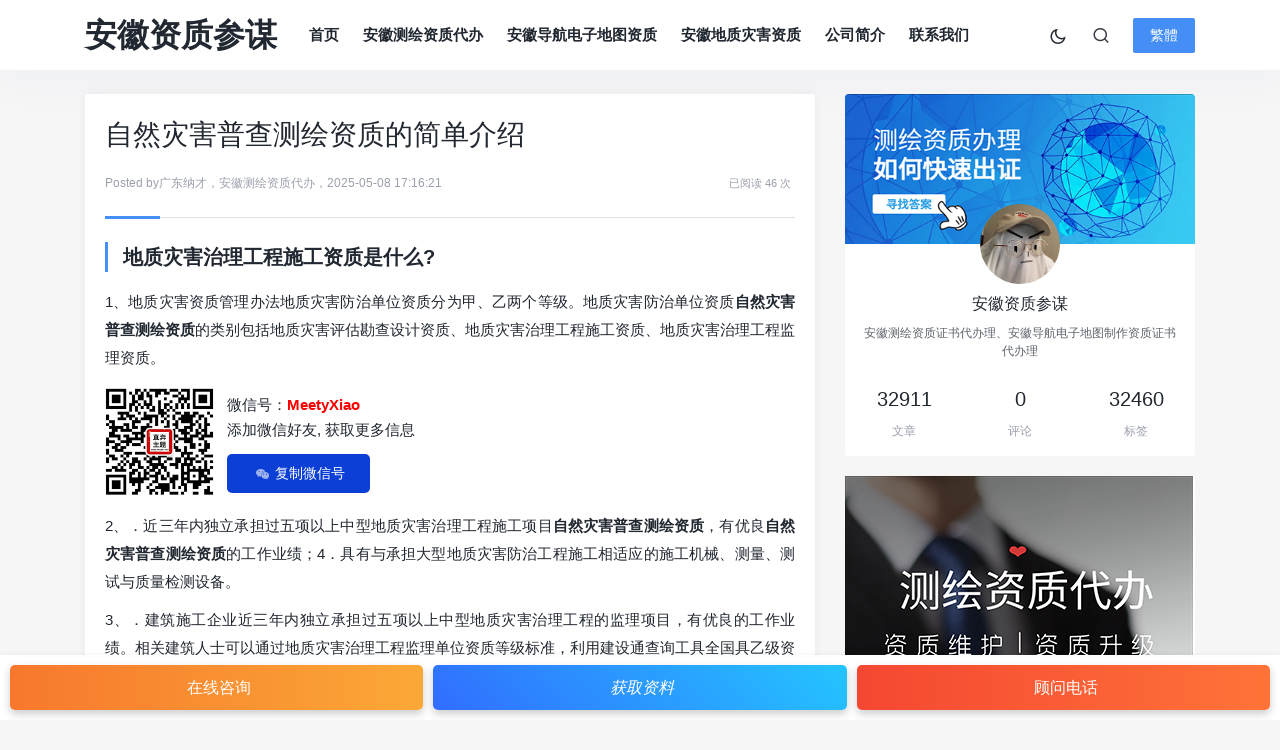

--- FILE ---
content_type: text/html
request_url: https://ah.zizhicanmou.com/ahchzz-32459.html
body_size: 9023
content:
<!DOCTYPE html><html xml:lang="zh-Hans" lang="zh-Hans"><head><meta charset="utf-8"><meta name="applicable-device" content="pc,mobile"><meta name="viewport" content="width=device-width,initial-scale=1.0,user-scalable=no,minimum-scale=1,maximum-scale=1"><link rel="dns-prefetch" href="//q4.qlogo.cn"><link rel="shortcut icon" type="image/x-icon" href="/favicon.ico"/><link rel="apple-touch-icon" sizes="180x180" href="/zb_users/theme/rongkeji/image/jiemianicon.png"/><link rel="apple-touch-icon-precomposed" href="/zb_users/theme/rongkeji/image/jiemianicon.png"/><title>自然灾害普查测绘资质的简单介绍 - 安徽资质参谋</title><meta name="keywords" content="自然灾害普查测绘资质"/><meta name="description" content="地质灾害治理工程施工资质是什么? 1、地质灾害资质管理办法地质灾害防治单位资质分为甲、乙两个等级。地质灾害防治单位资质自然灾害普查测绘资质的类别包括地质灾害评估勘查设计资质、地质灾害治理工程施工资质、..."/><meta property="bytedance:published_time" content="2025-05-08T17:16:21+08:00" /><meta property="bytedance:updated_time" content="2023-09-13T07:52:17+08:00" /><meta property="og:type" content="article" /><meta property="og:title" content="自然灾害普查测绘资质的简单介绍"><meta property="og:description" content="地质灾害治理工程施工资质是什么? 1、地质灾害资质管理办法地质灾害防治单位资质分为甲、乙两个等级。地质灾害防治单位资质自然灾害普查测绘资质的类别包括地质灾害评估勘查设计资质、地质灾害治理工程施工资质、..." /><meta property="og:url" content="https://ah.zizhicanmou.com/ahchzz-32459.html"><meta property="og:updated_time" content="2023-09-13T07:52:17+08:00" /><meta property="og:site_name" content="安徽资质参谋" /><meta property="og:image" content="https://ah.zizhicanmou.com/zb_users/plugin/erx_Weixin/img/zzcm1.jpg"/><meta name="mobile-agent" content="format=html5;url=https://ah.zizhicanmou.com/ahchzz-32459.html"><script type="application/ld+json">{"@context": "https://schema.org","@type": "BreadcrumbList","itemListElement": [{"@type": "ListItem","position": 1,"name": "安徽资质参谋","item": "https://ah.zizhicanmou.com/"},{"@type": "ListItem","position": 2,"name": "安徽测绘资质代办","item": "https://ah.zizhicanmou.com/ahchzz.html"},{"@type": "ListItem","position": 3,"name": "自然灾害普查测绘资质的简单介绍"}]}</script><script type="application/ld+json">{"@context": "https://ziyuan.baidu.com/contexts/cambrian.jsonld","@id": "https://ah.zizhicanmou.com/ahchzz-32459.html","title": "自然灾害普查测绘资质的简单介绍","images": ["https://ah.zizhicanmou.com/zb_users/plugin/erx_Weixin/img/zzcm1.jpg"],"description": "地质灾害治理工程施工资质是什么? 1、地质灾害资质管理办法地质灾害防治单位资质分为甲、乙两个等级。地质灾害防治单位资质自然灾害普查测绘资质的类别包括地质灾害评估勘查设计资质、地质灾害治理工程施工资质、...","pubDate": "2025-05-08T17:16:21","upDate": "2023-09-13T07:52:17"}</script><meta name="location" content="province=安徽;city=合肥;coord=117.199521,31.816269" /><link rel="alternate" type="application/rss+xml" href="/feed.php" title="安徽资质参谋"><script type='text/javascript' src="/zb_system/script/jquery-2.2.4.min.js"></script><script type='text/javascript' src="/zb_system/script/zblogphp.js"></script><script type='text/javascript' src="/zb_system/script/c_html_js_add.php"></script><link rel="stylesheet" href="/zb_users/theme/rongkeji/style/style.css" type="text/css" charset="utf-8"/><link rel="stylesheet" href="/zb_users/plugin/tx_form/style/css/txcstx.min.css?t=20231117"><style>:root {--tx-form-bg: #f7fafd;--tx-form-color: #ffb223;--tx-form-border: #;--tx-form-radius: 3px;}</style><link rel="stylesheet" href="/zb_users/plugin/erx_Weixin/css/style.css?v=1.9.3"><script src="/zb_users/plugin/erx_Weixin/script.php"></script><script type="text/javascript" src="/zb_users/plugin/kzwl_img/spotlight.bundle.js"></script></head><body class=""><header class="header"><nav class="navbar navbar-expand-lg shadow"><div class="container"><a href="/" class="order-2" aria-label="安徽资质参谋"> 安徽资质参谋 </a><button class="navbar-toggler order-1" type="button" id="sidebarCollapse"><i class="text-xl iconfont icon-menu-line"></i></button><button class="navbar-toggler nav-search order-3 collapsed" data-target="#navbar-search" data-toggle="collapse" aria-expanded="false" aria-controls="navbar-search"><i class="text-xl iconfont icon-search-line"></i><i class="text-xl iconfont icon-close-fill"></i></button><div class="collapse navbar-collapse order-md-2" id="monavber" data-type="article" data-infoid="2"><ul class="navbar navbar-nav main-menu ml-4 mr-auto"><li class="navbar-item"><a href="/" target="_blank" title="安徽资质参谋官网">首页</a></li><li class="navbar-item"><a href="/ahchzz.html" target="_blank" title="安徽测绘资质代办">安徽测绘资质代办</a></li><li class="navbar-item"><a href="/ahdhdzdt.html" target="_blank" title="安徽导航电子地图资质">安徽导航电子地图资质</a></li><li class="navbar-item"><a href="/ahdzzhzz.html" target="_blank" title="安徽地质灾害资质">安徽地质灾害资质</a></li><li class="navbar-item"><a href="/3.html" target="_blank" title="公司简介">公司简介</a></li><li class="navbar-item"><a href="/4.html" target="_blank" title="联系我们">联系我们</a></li></ul><ul class="navbar-nav"><li class="nav-item"><a class="btn btn-link nav-switch-dark-mode" onclick="switchNightMode()"><span class=" icon-light-mode" data-toggle="tooltip" data-placement="bottom"><i class="text-lg iconfont icon-moon-line"></i></span><span class="icon-dark-mode" data-toggle="tooltip" data-placement="bottom"><i class="text-lg text-warning iconfont icon-moon-fill"></i></span></a></li><li class="nav-item"><a class="btn btn-link btn-icon nav-search collapsed" href="#navbar-search" data-toggle="collapse" title="站内搜索" aria-expanded="false" aria-controls="navbar-search"><span data-toggle="tooltip" data-placement="bottom"><i class="text-lg iconfont icon-search-line"></i><i class="text-lg iconfont icon-close-fill"></i></span></a></li><li class="nav-item" style="margin-left: 15px;"><a class="btn btn-primary btn-xs" href="javascript:translatePage();" id="zh_language"> 繁體 </a></li></ul></div></div></nav><div class="mobile-sidebar"><div class="mobile-sidebar-header"><div class="mobile-sidebar-author-cover"><div class="media media-2x1"><div class="media-content" style="background-image:url('https://ah.zizhicanmou.com/zb_users/theme/rongkeji/image/txbeijing.jpg')"></div><div class="media-overlay overlay-top align-items-center p-3"><div class="flex-fill"></div><div class="btn-group btn-group-sm btn-group-rounded"><button type="button" class="btn btn-link nav-switch-dark-mode" onclick="switchNightMode()"><span class="icon-light-mode"><i class="d-block text-xl iconfont icon-moon-fill "></i></span><span class="icon-dark-mode"><i class="d-block text-xl text-warning iconfont icon-moon-fill "></i></span></button><button type="button" class="btn btn-link sidebar-close"><i class="d-block text-xl iconfont icon-close-circle-fill"></i></button></div></div></div></div><div class="mobile-sidebar-author-body"><div class="mobile-sidebar-author-avatar"><a class="flex-avatar mx-2 w-64 bg-light border border-2 border-white"><img src="/zb_users/theme/rongkeji/image/zavatar.png" width="60" height="60" alt="安徽资质参谋"/> </a></div><div class="mobile-sidebar-author-meta"><div class="h6 mt-2 mb-3">安徽资质参谋</div><div class="row no-gutters text-center"></div></div></div></div><ul class="mobile-sidebar-menu nav flex-column"><li class="navbar-item"><a href="/" target="_blank" title="安徽资质参谋官网">首页</a></li><li class="navbar-item"><a href="/ahchzz.html" target="_blank" title="安徽测绘资质代办">安徽测绘资质代办</a></li><li class="navbar-item"><a href="/ahdhdzdt.html" target="_blank" title="安徽导航电子地图资质">安徽导航电子地图资质</a></li><li class="navbar-item"><a href="/ahdzzhzz.html" target="_blank" title="安徽地质灾害资质">安徽地质灾害资质</a></li><li class="navbar-item"><a href="/3.html" target="_blank" title="公司简介">公司简介</a></li><li class="navbar-item"><a href="/4.html" target="_blank" title="联系我们">联系我们</a></li></ul></div><div class="navbar-search collapse" id="navbar-search"><div class="container"><form action="/zb_system/cmd.php?act=search" method="post" class="searchform shadow" role="search"><label class="input-group"><input class="form-control" type="text" placeholder="填写相关内容关键词" value="" aria-label="Search" required="required" name="q" ><div class="input-group-append"><button class="btn btn-nostyle" type="submit"><i class="text-lg iconfont icon-search-line"></i></button></div></label></form></div></div></header><div class="list-banner pt-md-3 "><div class="container"><div class="list-item card-plain"> </div></div></div><main class="py-2 py-md-2 pb-3" style="transform: none"><div class="container" style="transform: none"><div class="row" style="transform: none"><div class="col-lg-8"><div class="post card" itemscope itemType="http://schema.org/BlogPosting"><section class="card-body"><div class="post-header border-bottom mb-4 pb-4"><h1 class="h3 mb-3" itemprop="headline">自然灾害普查测绘资质的简单介绍</h1><div class="meta d-flex align-items-center text-xs text-muted"><div><div class="d-inline-block" itemprop="author" itemscope="" itemtype="https://schema.org/Person"> Posted by<a href="/" target="_blank" class="text-muted" itemprop="url"><span itemprop="name">广东纳才</span></a>，<a href="/ahchzz.html" target="_blank" class="text-muted" rel="category">安徽测绘资质代办</a>，<time class="d-inline-block" datetime="2025-05-08 17:16:21" itemprop="datePublished">2025-05-08 17:16:21</time></div></div><div class="ml-auto text-sm yincang"><span class="mx-1"><small>已阅读 46 次</small></span></div></div><div class="border-theme bg-primary"></div></div><article class="post-content"><h2 id="地质灾害治理工程施工资质是什么?">地质灾害治理工程施工资质是什么?</h2><p>1、地质灾害资质管理办法地质灾害防治单位资质分为甲、乙两个等级。地质灾害防治单位资质<strong>自然灾害普查测绘资质</strong>的类别包括地质灾害评估勘查设计资质、地质灾害治理工程施工资质、地质灾害治理工程监理资质。</p><div class="erx-weixin-insert"><img src="/zb_users/plugin/erx_Weixin/img/zzcm1.jpg" class="erxshow qrcode-ez"><div class="erx-insert-wrap"><span class="erx-wx-user">微信号：<em>MeetyXiao</em></span><br><span class="erx-wx-tip">添加微信好友, 获取更多信息</span><br><span class="erx-wx-btn erx-wx-show" data-clipboard-text="MeetyXiao"><i class="erxwxiconfont erx-wx-icon-weixin"></i>复制微信号</span></div></div><p>2、．近三年内独立承担过五项以上中型地质灾害治理工程施工项目<strong>自然灾害普查测绘资质</strong>，有优良<strong>自然灾害普查测绘资质</strong>的工作业绩；4．具有与承担大型地质灾害防治工程施工相适应的施工机械、测量、测试与质量检测设备。</p><p>3、．建筑施工企业近三年内独立承担过五项以上中型地质灾害治理工程的监理项目，有优良的工作业绩。相关建筑人士可以通过地质灾害治理工程监理单位资质等级标准，利用建设通查询工具全国具乙级资质的企业的人数。</p><p>4、首次申请从丙级开始申请，乙级跟甲级资质需满足一定的业绩要求才能申请。</p><p style="text-align: center"><img src="/zb_users/upload/editor/water/2023-09-12/650075fe666bd.jpeg"></p><p></p><h2 id="地名普查外业是否需要工程测量资质量">地名普查外业是否需要工程测量资质量</h2><p>国家测绘地理信息局是甲级测绘资质审批机关，负责审查甲级测绘资质申请并作出行政许可决定。</p><p>工程测量资质有两种，一种是工程勘察的测量专业，一种测绘资质的工程测量资质。</p><p>用于申请甲、乙级测绘资质的专业技术人员中，退休的专业技术人员分别不得超过2人、1人。</p><p>必须具备房产测量丁级或丁级以上资质。由专业测绘公司出具面积测绘报告对政府、被拆迁户、开发企业来说具有公正、公开、可操作性。</p><h2 id="全国自然灾害综合风险普查工作情况">全国自然灾害综合风险普查工作情况</h2><p>1、全国自然灾害综合风险普查是一项重大的国情国力调查是提升自然灾害防治能力的基础性工作。</p><p>2、内业核查方面。全国风险普查工作中发现县普查办工作通报及简报上传次数较少，仅上传3次，内业核查方面力量薄弱。全国风险普查是指全国自然灾害综合风险普查，是一项重大的国情国力调查，是提升自然灾害防治能力的基础性工作。</p><p>3、国家减灾委员会秘书长、国务院第一次全国自然灾害综合风险普查领导小组办公室主任郑国光介绍，普查的主要目标包括：一要摸清自然灾害风险底数。</p><p>4、根据查询河南省人民政府官网得知，第一次全国自然灾害综合风险普查试点是为顺利推进自然灾害综合风险普查工作，河南省共有1个试点，分别是邓州市。所以第1次，全国自然灾害综合风险普查试点县在河南省有1个。</p><p>5、它的领导小组成员单位有16个。根据安阳市应急管理局信息可知：2020年10月27日，安阳市召开全市防灾减灾救灾考核暨全国自然灾害综合风险普查工作会议，进一步强化防灾减灾救灾工作，推动落实第一次全国自然灾害综合风险普查任务。</p><h2 id="地理国情普查属于什么测绘资质分级标准">地理国情普查属于什么测绘资质分级标准</h2><p>测绘专业技术人员，是指测绘工程、地理信息、地图制图、摄影测量、遥感、大地测量、工程测量、地籍测绘、土地管理、矿山测量、导航工程、地理国情监测等专业的技术人员。</p><p>测绘专业技术人员，是指测绘工程、地理信息、地图制图、地球信息、摄影测量、遥感、大地测量、工程测量、地籍测绘、土地管理、矿山测量、导航工程、地理国情监测等专业的技术人员。</p><p>测绘资质分级标准是：申请甲级：近3年内承揽的测绘服务总值不少于1200万元，且有3个以上测绘工程项目通过省级以上测绘行政主管部门组织的质量认可。</p><p>测绘资质分级标准划分为通用标准、专业标准两部分。通用标准是指对各专业范围统一适用的标准。</p><p>工程测量专业资质等级 测绘资质分为 甲、乙 两个等级。首次申报的时候，只能先从乙级开始申报，不能直接申报甲级，只能通过升级获得。</p><h2 id="重庆市测绘管理条例(2005修订)">重庆市测绘管理条例(2005修订)</h2><p>1、第一章　总则第一条　为加强测绘管理<strong>自然灾害普查测绘资质</strong>，规范测绘活动<strong>自然灾害普查测绘资质</strong>，建立统一<strong>自然灾害普查测绘资质</strong>的测绘市场<strong>自然灾害普查测绘资质</strong>，促进测绘事业为经济建设和社会发展服务<strong>自然灾害普查测绘资质</strong>，根据《中华人民共和国测绘法》等法律法规，结合本市实际，制定本条例。</p><p>2、第一章　总则第一条　为规范测绘行为，加强测绘管理，保障测绘事业健康发展，为经济建设和社会发展服务，根据《中华人民共和国测绘法》等法律、行政法规，结合本市实际，制定本条例。</p><p>3、国家市场监督管理总局登录国家市场监督管理总局官网，通过服务入口可以进入国家标准全文公开系统。</p><h2 id="甘肃省基础测绘管理办法(2012)">甘肃省基础测绘管理办法(2012)</h2><p>1、第十二条　县级以上测绘行政主管部门应当加强对基础测绘成果质量的监督管理，依照有关规定委托测绘产品检验机构对基础测绘成果进行验收，合格后方可提供使用。</p><p>2、第一条 为了加强基础测绘工作的管理，满足国民经济和社会发展的需求，根据《中华人民共和国测绘法》和有关法律法规，制定本办法。</p><p>3、测绘成果属于基础测绘成果的，应当汇交副本；属于非基础测绘成果的，应当汇交目录。副本和目录应当在测绘项目验收之日起三个月内汇交。副本和目录实行无偿汇交制度。</p><p>4、第一章　总则第一条　为加强对测绘成果的管理，保证测绘成果的合理使用，提高测绘工作的经济效益和社会效益，根据《中华人民共和国测绘成果管理规定》，结合我省实际，制定本办法。</p></article><div class="tag-wrap"><a href="/tags-31998.html" title="自然灾害普查测绘资质" target="_blank" rel="tag">自然灾害普查测绘资质</a></div></section><div class="card-footer text-center"> </div></div><div class="post card block d-flex p-4"><span class="d-inline-block text-muted mr-2 fanpian pb-2 mb-2"> # 上一篇：<a href="/ahchzz-9333.html" rel="prev">[安徽省]测绘资质乙级晋升甲级，测绘甲级资质和乙级资质的区别</a></span><span class="d-inline-block text-muted mr-2 fanpian"> # 下一篇：<a href="/ahchzz-32480.html" rel="next">[安徽省]芜湖市测绘资质附件无法上传，测绘资质网上备案</a></span></div><section class="comments" id="comment"><div class="card"><div class="card-body pt-4"><div class="mb-3 dt"> 文章评论<small class="font-theme text-muted">(0)</small></div><div id="commentszbpmy" style="text-align: center;"><h5>评论已关闭！</h5></div></div></div></section></div><div class="sidebar col-lg-4 d-none d-lg-block"><div class="theiaStickySidebar"><dl class="function" id="rongkeji_User"><dt style="display:none;"></dt><dd class="function_c"><div><div class="widget-author-cover"><div class="media media-21x9"><div class="media-content" style="background-image:url(https://ah.zizhicanmou.com/zb_users/theme/rongkeji/image/txbeijing.jpg)"></div></div><div class="widget-author-avatar"><div class="flex-avatar w-80"><img alt="安徽资质参谋" src="/zb_users/theme/rongkeji/image/zavatar.png" class="avatar" height="80" width="80"></div></div></div><div class="widget-author-meta text-center"><div class="p-3"><div class="h6 mb-2">安徽资质参谋</div><div class="text-xs text-secondary mb-4">安徽测绘资质证书代办理、安徽导航电子地图制作资质证书代办理</div><div class="row g-0 text-center"><div class="col"><div class="font-theme h5">32911</div><div class="text-xs text-muted">文章</div></div><div class="col"><div class="font-theme h5">0</div><div class="text-xs text-muted">评论</div></div><div class="col"><div class="font-theme h5">32460</div><div class="text-xs text-muted">标签</div></div></div></div></div></div></dd></dl><dl class="function" id="rongkeji_tuwenad"><dt style="display:none;"></dt><dd class="function_c"><div><a href="https://www.zizhicanmou.com/" target="_blank" rel="nofollow"><img src="/zb_users/theme/rongkeji/image/350.jpg" width="350" height="350" alt="图文广告"></a></div></dd></dl></div></div></div></div></main><footer class="footer bg-dark py-3 py-lg-4"><div class="container"><div class="d-md-flex flex-md-fill align-items-md-center"><div class="d-md-flex flex-md-column"><ul class="footer-menu"><li><a href="/" target="_blank">安徽测绘资质代办</a></li><li><a href="https://bj.zizhicanmou.com/" target="_blank">北京测绘资质代办</a></li><li><a href="https://fj.zizhicanmou.com/" target="_blank">福建测绘资质代办</a></li><li><a href="https://gs.zizhicanmou.com/" target="_blank">甘肃测绘资质代办</a></li><li><a href="https://gd.zizhicanmou.com/" target="_blank">广东测绘资质代办</a></li><li><a href="https://gx.zizhicanmou.com/" target="_blank">广西测绘资质代办</a></li><li><a href="https://gz.zizhicanmou.com/" target="_blank">贵州测绘资质代办</a></li><li><a href="https://hi.zizhicanmou.com/" target="_blank">海南测绘资质代办</a></li><li><a href="https://he.zizhicanmou.com/" target="_blank">河北测绘资质代办</a></li><li><a href="https://ha.zizhicanmou.com/" target="_blank">河南测绘资质代办</a></li><li><a href="https://hb.zizhicanmou.com/" target="_blank">湖北测绘资质代办</a></li><li><a href="https://hn.zizhicanmou.com/" target="_blank">湖南测绘资质代办</a></li><li><a href="https://jl.zizhicanmou.com/" target="_blank">吉林测绘资质代办</a></li><li><a href="https://js.zizhicanmou.com/" target="_blank">江苏测绘资质代办</a></li><li><a href="https://jx.zizhicanmou.com/" target="_blank">江西测绘资质代办</a></li><li><a href="https://ln.zizhicanmou.com/" target="_blank">辽宁测绘资质代办</a></li><li><a href="https://nx.zizhicanmou.com/" target="_blank">宁夏测绘资质代办</a></li><li><a href="https://qh.zizhicanmou.com/" target="_blank">青海测绘资质代办</a></li><li><a href="https://sd.zizhicanmou.com/" target="_blank">山东测绘资质代办</a></li><li><a href="https://sx.zizhicanmou.com/" target="_blank">山西测绘资质代办</a></li><li><a href="https://sn.zizhicanmou.com/" target="_blank">陕西测绘资质代办</a></li><li><a href="https://sh.zizhicanmou.com/" target="_blank">上海测绘资质代办</a></li><li><a href="https://sc.zizhicanmou.com/" target="_blank">四川测绘资质代办</a></li><li><a href="https://yn.zizhicanmou.com/" target="_blank">云南测绘资质代办</a></li><li><a href="https://zj.zizhicanmou.com/" target="_blank">浙江测绘资质代办</a></li><li><a href="https://cq.zizhicanmou.com/" target="_blank">重庆测绘资质代办</a></li><li><a href="https://tj.zizhicanmou.com/" target="_blank">天津测绘资质代办</a></li><li><a href="https://hl.zizhicanmou.com/" target="_blank">黑龙江测绘资质代办</a></li><li><a href="https://nm.zizhicanmou.com/" target="_blank">内蒙古测绘资质代办</a></li></ul><div class="footer-copyright text-xs"><a href="https://beian.miit.gov.cn/" target="_blank" rel="nofollow">粤ICP备11096293号-7</a><div class="d-inline-block mx-1 mx-md-2"><i class="text-primary">·</i></div><img src="beianico.png"><a target="_blank" rel="nofollow" href="http://www.beian.gov.cn/portal/registerSystemInfo?recordcode=44030402005720" >粤公网安备44030402005720号</a></div><div class="footer-copyright text-xs foottop"> 深圳市行域信息技术有限公司版权所有<div class="d-inline-block mx-1 mx-md-2"><i class="text-primary">·</i></div>程序由<a href="https://www.zblogcn.com/" title="Z-BlogPHP 1.7.4 Build 173430" target="_blank" rel="noopener noreferrer">Z-BlogPHP</a>驱动 </div></div><div class="flex-md-fill"></div><div class="mt-3 mt-md-0"> </div></div><div class="footer-links border-top border-secondary pt-3 mt-3 text-xs"><span>声明：本站所有内容均来自网络，若无意侵犯到您的权利，请联系我们及时删除！</span></div></div></footer><a href="javascript:void(0)" id="scroll_to_top" class="btn btn-primary btn-icon scroll-to-top"><span><i class="text-lg iconfont icon-arrow-up-fill"></i></span></a><div class="mobile-overlay"></div><script>var cookieDomain="https://ah.zizhicanmou.com/";</script><script type='text/javascript' src="/zb_users/theme/rongkeji/script/tw_cn.js"></script><script type='text/javascript' src="/zb_users/theme/rongkeji/script/theme.js"></script><div class="new_footer"><a href="https://tb.53kf.com/code/client/22634fdf91683b75185e18e5127fef742/1" class="zixun_btn openZoosUrl" rel="nofollow"><img src="https://ah.nacaiwang.com/zb_users/theme/shubiao/img/m_footer2.png" alt=""><span>在线咨询</span></a><a href="javascript:;" class="txformejectobj" style="background: linear-gradient(227deg, #24c5ff, #316dff)" data-name="" data-id="获取资料"><img src="https://ah.nacaiwang.com/zb_users/theme/shubiao/img/m_footer6.png" alt=""><em>获取资料</em></a><a href="tel:13823579804" data-house="" data-type="网站底部点击电话" data-page="网站底部" data-tel="13823579804" class="click_tel btn_orange"><img src="https://ah.nacaiwang.com/zb_users/theme/shubiao/img/m_footer4-1.gif" alt="">顾问电话</a></div><style>.new_footer { display: flex; flex-direction: row; justify-content: space-around; padding: 10px; text-align: center; box-shadow: 0 4px 8px 0 rgba(0,0,0,0.2); position: fixed;; bottom: 0; background-color: #fff; width: 100%; } .new_footer a { flex: 1; height: 45px; line-height: 45px; margin-right: 10px; font-size: 16px; border-radius: 5px; color: #fff; box-shadow: 0 4px 8px 0 rgba(0,0,0,0.2); } .new_footer a.btn_orange { background: linear-gradient(90deg, #f54732, #ff7338); margin-right: 0; } .new_footer a.btn_blue { background: linear-gradient(227deg, #24c5ff, #316dff); } .new_footer a.zixun_btn { background: linear-gradient(90deg, #F7782D, #FBA837); } .new_footer a img { width: 22px; margin-right: 5px; } </style><script>var tx_form_tips_obj={qtx:"请填写",email_tips:"邮箱格式不正确！请重新填写",phone_tips:"手机号码格式不正确！请重新填写",verification_tips:"验证未通过",submitting:"提交中",submit:"立即获取",error_tips:"参数错误，请联系管理员！",success_up:"上传成功",error_up:"上传失败",error_limt:"您的操作太频繁了，请稍后尝试"};</script><script src="/zb_users/plugin/tx_form/style/js/txcstx.min.js?t=20241125"></script><div class="tx-form-box tx-form-pop-box " data-type="1"><div><section class="tx-form-pop-box-title"><h2>获取条件/费用/流程等资料</h2><p>系统默认1分钟内发送相关资料（请查收短信）</p></section><ul><form class="tx-form-main" onsubmit="return false" action="#" method="post"><input type="reset" style="display:none;"><li><label class="tx-label ">您的称呼</label><input type="text" name="d1" class="tx-input txform-d1" value="" placeholder="请填写您的称呼" data-choice="optional"></li><li><label class="tx-label tx-label-necessary">您的电话</label><input type="text" name="d2" maxlength="11" class="tx-input txform-d2" value="" placeholder="请填写您的电话" data-choice="phone"></li><li><label class="tx-label ">办理专业</label><input type="text" name="d3" class="tx-input txform-d3" value="" placeholder="请填写办理专业" data-choice="optional"></li><li><button type="submit" class="tx-btn" onclick="return txformsubmit(this);">立即获取</button></li></form></ul><a href="javascript:;" class="tx-form-pop-off">×</a></div><span class="tx-form-pop-off1 "></span></div><script>var _hmt=_hmt || []; (function() { var hm=document.createElement("script"); hm.src="https://hm.baidu.com/hm.js?48b4b6585078b7076a2c5495669b6154"; var s=document.getElementsByTagName("script")[0]; s.parentNode.insertBefore(hm, s); })(); </script><script>(function() {var _53code=document.createElement("script");_53code.src="https://tb.53kf.com/code/code/22634fdf91683b75185e18e5127fef742/1";var s=document.getElementsByTagName("script")[0]; s.parentNode.insertBefore(_53code, s);})();</script><div id="ly_cache" data-id="32459" data-end="1771569448"></div></body></html><!--ly_cache 2026-01-21 14:37:28-->

--- FILE ---
content_type: text/css
request_url: https://ah.zizhicanmou.com/zb_users/plugin/tx_form/style/css/txcstx.min.css?t=20231117
body_size: 2868
content:
:root{--tx-form-bg:#ffffff;--tx-form-color:#ff6f3d;--tx-form-border:#eee;--tx-form-radius:3px}@keyframes tx_animation_size{0%{transform:scale(0)}100%{transform:scale(1)}}.tx-tips{position:fixed;top:0;left:0;width:100%;height:100%;z-index:999;display:-webkit-box;display:-webkit-flex;display:-ms-flexbox;display:flex;-webkit-box-pack:center;-webkit-justify-content:center;-ms-flex-pack:center;justify-content:center;-webkit-box-align:center;-webkit-align-items:center;-ms-flex-align:center;align-items:center;opacity:0;visibility:hidden;transition:all .5s ease 0s}.tx-tips-on{opacity:1;visibility:visible}.tx-tips>span{display:-webkit-inline-box;display:-webkit-inline-flex;display:-ms-inline-flexbox;display:inline-flex;padding:.8em 2em;background-color:var(--tx-form-bg);color:var(--tx-form-color);border-radius:var(--tx-form-radius);z-index:2;border:2px solid var(--tx-form-color);position:relative;transform:scale(0);transition:all .35s ease 0s}.tx-tips-on>span{animation:tx_animation_size .3s ease 1;transform:scale(1)}.tx-tips>span del{display:inline-flex;align-items:center;justify-content:center;font-size:.9em;position:absolute;top:-1.6em;right:-.2em;width:1.2em;height:1.2em;line-height:1;border:1px solid #fff;color:#fff;border-radius:50px;text-decoration:none;cursor:pointer}.tx-tips::after{position:absolute;top:0;left:0;width:100%;height:100%;z-index:1;background-color:rgba(0,0,0,.5);content:""}.tx-form-box,.tx-form-box *{-webkit-box-sizing:border-box;box-sizing:border-box;font-size:1em!important;padding:0!important;margin:0!important}.tx-form-box .tx-label{flex:none;margin:0 1em 0 0!important;padding:0!important;display:inline-flex!important;align-items:center!important;opacity:.8!important}.tx-form-box .tx-label-necessary::after{content:"*";color:red!important;margin:0 0 0 3px!important}.tx-form-box.tx-form-box-label-top li{flex-wrap:wrap!important;margin:0 0 1.4em 0!important}.tx-form-box-label-top .tx-label{width:100%;margin:0 0 5px 0!important;font-size:.9em!important}.tx-form-box li{display:flex;align-items:center;width:100%;min-height:2.8em;border:0!important;padding:0!important;margin:0 0 1em 0!important;list-style:none!important}.tx-form-box li>:nth-child(2){flex:auto}.tx-form-box li input[type=text],.tx-form-box li select{border:1px solid var(--tx-form-border)!important;background-color:var(--tx-form-bg)!important;line-height:2.8;height:2.8em;width:100%;padding:0 1em!important;margin:0!important;flex:auto;border-radius:var(--tx-form-radius);font-size:1em!important}.tx-form-box li textarea{border:1px solid var(--tx-form-border);background-color:var(--tx-form-bg)!important;width:100%!important;padding:1em!important;margin:0!important;flex:auto;border-radius:var(--tx-form-radius);font-size:1em!important}.tx-form-box li input:focus,.tx-form-box li textarea:focus{border:1px solid var(--tx-form-color)}.tx-form-box li button{background-color:var(--tx-form-color);color:#fff;display:inline-flex;align-items:center;justify-content:center;height:2.8em;border:0!important;border-radius:var(--tx-form-radius);padding:0 3em!important;margin:0!important;font-size:1em!important;cursor:pointer!important;transition:all .35s ease 0s}.tx-form-box li button:hover{opacity:.8;color:#fff!important}.tx-form-box li button[disabled=disabled]{pointer-events:none}.tx-choice{cursor:pointer!important;font-size:.9em!important;margin:0!important;padding:0!important}.tx-choice input{display:none!important}.tx-choice>span{background-color:rgba(0,0,0,.08);-webkit-transition:all .35s ease 0s;transition:all .35s ease 0s;border-radius:var(--tx-form-radius);height:2.4em!important;display:-webkit-inline-box;display:-webkit-inline-flex;display:-ms-inline-flexbox;display:inline-flex;-webkit-box-pack:center;-webkit-justify-content:center;-ms-flex-pack:center;justify-content:center;-ms-flex-line-pack:center;align-items:center;padding:0 0 0 1em!important;margin:0!important;position:relative}.tx-choice:hover>span{background-color:rgba(0,0,0,.15)}.tx-choice input:checked+span{background-color:var(--tx-form-color);color:#fff}.tx-choice>span::after{content:"√";height:2em;padding:0 8px!important;border-radius:var(--tx-form-radius);color:rgba(0,0,0,.3);background-color:rgba(255,255,255,.9);display:-webkit-inline-box;display:-webkit-inline-flex;display:-ms-inline-flexbox;display:inline-flex;-webkit-box-align:center;-webkit-align-items:center;-ms-flex-align:center;align-items:center;-webkit-box-pack:center;-webkit-justify-content:center;-ms-flex-pack:center;justify-content:center;margin:.2em .2em .2em 1em!important}.tx-choice input:checked+span::after{color:var(--tx-form-color)}.tx-choice.disabled{cursor:no-drop}.tx-choice.disabled span,.tx-choice.disabled:hover span{background-color:rgba(0,0,0,.07);color:rgba(0,0,0,.07)}.tx-form-choice-box{display:flex;align-items:center;flex-wrap:wrap;flex:auto;margin:0!important;padding:0!important}.tx-form-choice-box>*{margin:3px 8px 3px 0!important;padding:0!important}.tx-form-input-code{position:relative;flex:auto;margin:0!important;padding:0!important}.tx-form-input-code>img{position:absolute;right:.2em;top:.2em;height:2.4em;width:auto;margin:0!important;padding:0!important;border:0!important;border-radius:var(--tx-form-radius)}.tx-form-pop-box{position:fixed;top:0;left:0;width:100%;height:100%;z-index:999!important;display:flex;align-items:center;justify-content:center;opacity:0;visibility:hidden;transition:all .35s ease 0s}.tx-form-pop-off1{position:fixed;top:0;left:0;width:100%;height:100%;z-index:10;background-color:rgba(0,0,0,.8);opacity:0;visibility:hidden;transition:all .35s ease 0s}.tx-form-pop-off{position:absolute;top:-3em;right:0;display:flex;align-items:center;justify-content:center;width:1.6em;height:1.6em;border-radius:50%;border:1px solid var(--tx-form-bg);color:var(--tx-form-bg)!important}.tx-form-pop-box>div{width:100%;max-width:400px;background-color:var(--tx-form-bg);border-radius:var(--tx-form-radius);position:relative;z-index:20;box-shadow:0 0 5px rgba(255,255,255,.2)}.tx-form-pop-box-title{padding:1.5em 2em!important;background-color:var(--tx-form-color);color:#fff;text-align:center;border-radius:var(--tx-form-radius) var(--tx-form-radius) 0 0}.tx-form-pop-box-title h2{font-size:1.5em!important}.tx-form-pop-box-title p{font-size:.9em!important;margin-top:.5em!important;opacity:.8}.tx-form-pop-box form{padding:2em!important;display:flex;flex-wrap:wrap}.tx-form-box li button,.tx-form-pop-box li button{width:100%}.tx-form-box li:last-child{margin-bottom:0!important}.tx-form-pop-box2>div{max-width:740px}.tx-form-pop-box2>div form{justify-content:space-between}.tx-form-pop-box2>div ul li{width:48%}.tx-form-pop-box2>div ul li.txform-textarea,.tx-form-pop-box2>div ul li:last-child{width:100%}.tx-form-style-s1>div{max-width:1100px;display:flex;align-items:stretch;border-radius:10px;overflow:hidden}.tx-form-style-s1-left{padding:45px 50px!important;width:50%;background:url(../img/tx-form-style-s1-left-bg.jpg) no-repeat center/cover;font-size:1.15em!important;line-height:26px;color:#fff}.tx-form-style-s1-h3{font-size:1.6em!important;margin:0 0 1em 0!important;padding:0 0 1em 0!important;font-weight:700!important;border-bottom:1px solid rgba(255,255,255,.3)}.tx-form-style-s1-left li{display:block;padding:0 0 40px 45px!important;margin:0!important;position:relative;counter-increment:s1left;display:list-item}.tx-form-style-s1-left li::before{content:counter(s1left);display:inline-flex;width:30px;height:30px;font-size:1.1em!important;align-items:center;justify-content:center;border:1px solid #fff;background:#00cc82;border-radius:50%;color:#fff;position:absolute;left:0;top:0;z-index:5}.tx-form-style-s1-left li:nth-child(2n):before{border-color:#fff;background-color:#fff;color:#00cc82}.tx-form-style-s1-left li::after{height:100%;content:"";position:absolute;top:0;left:15px;z-index:1;border-left:1px solid rgba(255,255,255,.5);z-index:4}.tx-form-style-s1-left li:last-child:after{border:0}.tx-form-style-s1-title{font-weight:700!important;font-size:1.2em!important;line-height:30px!important}.tx-form-style-s1-right{padding:45px 50px!important;width:50%;background-color:#f3f3f3;font-size:16px!important;line-height:26px}.tx-form-style-s1-right .tx-form-style-s1-h3{border-bottom:1px solid rgba(0,0,0,.2)}.tx-form-style-s1-right form{padding:0!important}.tx-form-style-s1-right li{display:block!important}.tx-form-style-s1-right .tx-label{display:block!important;margin:0 0 8px 0!important}.tx-form-style-s1 .tx-form-pop-off{right:15px;top:15px;width:40px;height:40px;background-color:#cacaca;font-size:20px!important}.tx-form-style-s1 .tx-form-pop-off:hover{background-color:#00cc82;color:#fff}.tx-form-bottom-box{position:fixed;bottom:0;left:-100%;width:100%;z-index:999;background-color:rgba(0,0,0,.8);padding:2em 0!important;transition:all .5s ease 0s;color:#fff!important}.tx-form-bottom-on{left:0}.tx-form-bottom-box form{display:flex;justify-content:center;flex-wrap:wrap;align-items:center;color:#fff!important}.tx-form-bottom-box>ul li{margin:0 1.5em!important;width:auto;display:inline-flex}.tx-form-bottom-off{position:absolute;top:10px;right:10px;border:0!important;font-size:2.2em!important;line-height:1!important;display:inline-flex!important;align-items:center;justify-content:center;width:1em!important;height:1em!important;color:#fff!important}.tx-form-bottom-img{display:flex;align-items:center;justify-content:center;padding:5px 0!important}.tx-form-bottom-img img{height:70px!important;width:auto!important}.tx-form-round{position:fixed!important;right:20px!important;bottom:20px!important;width:6em!important;height:6em!important;display:flex!important;padding:0 1em!important;align-items:center!important;justify-content:center!important;flex-direction:column!important;color:#fff!important;border-radius:50%!important;background-color:var(--tx-form-color)!important;transition:all .5s ease 0s!important;opacity:0;visibility:hidden;z-index:999!important;-webkit-box-sizing:border-box;box-sizing:border-box}.tx-form-round:hover{color:#fff}.tx-form-round::before{content:"";width:1.8em;height:1.8em;background:url(../img/handle.png) no-repeat center 0;background-size:100% auto;margin:0 0 5px 0}.tx-info-form-box{display:flex!important;justify-content:flex-start;margin:0 0 1em 0!important}.tx-info-form-box>*{width:100%!important}.tx-form-on{opacity:1;visibility:visible}.tx-form-city{display:flex;align-items:center;justify-content:space-between}.tx-form-box li .tx-form-city>*{width:calc(33.33% - 3.3px)!important;flex:none!important;margin:0 0 5px 0!important}.tx-form-info-style1{margin:1em 0!important;padding:1em!important;box-shadow:0 5px 5px rgba(0,0,0,.07);background-color:rgba(0,0,0,.04);border-radius:var(--tx-form-radius);overflow:hidden}.tx-form-info-title{text-align:center!important;margin:.5em 0 1em 0!important;font-size:1.15em!important}.tx-form-info-style2{margin:1em 0!important;padding:1.5em!important;border-radius:var(--tx-form-radius);position:relative;overflow:hidden}.tx-form-info-style2>*{position:relative;z-index:10}.tx-form-info-style2::after{content:"";position:absolute;left:0;top:0;width:100%;height:100%;background:linear-gradient(45deg,#f25953 12.5%,#fbfaf5 12.5%,#fbfaf5 25%,#5590d6 25%,#5590d6 37.5%,#fbfaf5 37.5%,#fbfaf5 50%,#f25953 50%,#f25953 62.5%,#fbfaf5 62.5%,#fbfaf5 75%,#5590d6 75%,#5590d6 87.5%,#fbfaf5 87.5%,#fbfaf5 100%);background-size:40px 40px;z-index:1}.tx-form-info-style2::before{content:"";position:absolute;left:5px;top:5px;width:calc(100% - 10px);height:calc(100% - 10px);background-color:var(--tx-form-bg);z-index:2}.tx-form-info-style3{margin:1em 0!important;padding:1.5em!important;border-radius:var(--tx-form-radius);overflow:hidden;background:url(../img/tx-form-style-s1-left-bg.jpg) no-repeat 0 0;background-size:cover;color:#fff}.tx-form-img-box{display:flex;align-items:center;width:100%}.tx-form-box li .tx-form-img-box img{flex:none!important;height:2.8em!important;width:auto!important;max-width:5em!important;object-fit:cover!important;margin:0 8px 0 0!important;border-radius:var(--tx-form-radius)!important;overflow:hidden!important}.tx-form-box li .tx-form-img-box>button{flex:none;width:auto!important;padding:0 1em!important}@media screen and (max-width:768px){.tx-form-box{font-size:.9em!important}.tx-form-pop-box>div{max-width:94%}.tx-form-round{opacity:1!important;visibility:visible!important;font-size:.85em!important}.tx-info-form-box>*{max-width:none!important}.tx-form-pop-box2>div ul li{width:100%!important}.tx-form-style-s1-left{display:none!important}.tx-form-style-s1-right{width:100%;padding:9vw 5vw!important;font-size:1em!important}}

--- FILE ---
content_type: text/css
request_url: https://ah.zizhicanmou.com/zb_users/plugin/erx_Weixin/css/style.css?v=1.9.3
body_size: 3050
content:
@charset "utf-8";
/*-------------------
*Description:        By www.yiwuku.com
*Website:            https://app.zblogcn.com/?id=15900
*Author:             尔今 erx@qq.com
*update:             2020-08-27(Last:2025-02-21)
-------------------*/
.erx-weixin-open{display:none;position:fixed;top:0;left:0;width:100%;height:100%;font-size:14px;text-align:center;background-color:rgba(0,0,0,.5);z-index:99999;}
.erx-weixin-open.erxact{display:block;}
.erx-weixin-open:after{content:'';display:inline-block;width:0;height:100%;vertical-align:middle;}
.erx-wx-box{position:relative;display:inline-block;line-height:1.35;width:320px;max-width:96%;color:#111;background-color:#fff;padding:20px;border-radius:15px;vertical-align:middle;box-sizing:border-box;}
.erx-wx-box i, .erx-wx-box em, .erx-weixin-bar em, .erx-wx-user em{font-style:normal;}
.erx-wx-box .erx-wx-icon-success{color:#1aad19;font-size:40px;}
.erx-wx-box h5{margin:5px 0 9px;font-size:18px;font-weight:bold;padding:0;background:none;border:0;}
.erx-wx-box em, .erx-wx-user em, .erx-wx-box em a, .erx-wx-user em a{color:#f00;font-weight:bold;}
.erx-wx-ow{max-height:72vh;overflow-y:auto;}
.erx-wx-box .qrcode-ez{max-width:200px;margin:5px auto 0;}
.qrcode-ez{display:none;}
.qrcode-ez.erxshow{display:block;}
.erx-wx-box .add-ez{display:block;max-width:90%;margin:8px auto 0;}
a.erx-wx-btn, span.erx-wx-btn{display:inline-block;margin:12px 0;line-height:38px;color:#fff !important;font-size:14px;background-color:#1aad19;padding:0 25px;border-radius:5px;cursor:pointer;}
a.erx-wx-btn:hover{color:#eee;}
.erx-wx-btn i{display:inline-block;margin-left:3px;font-size:12px;opacity:.6;transform:scale(.9);}
.erx-wx-box .erx-wx-icon-close{position:absolute;top:8px;right:8px;font-size:24px;cursor:pointer;}
.erx-wx-box .erx-wx-icon-close:hover{color:#f30;}
.erx-weixin-ball{position:fixed;right:30px;bottom:98px;width:50px;height:50px;line-height:50px;text-align:center;background-color:#1aad19;cursor:pointer;animation:heartbeat 1s infinite;border-radius:50%;z-index:99998;}
.erx-weixin-ball .erxwxiconfont, .erx-wx-tel .erxwxiconfont, .erx-wx-ico .erxwxiconfont{color:#fff;font-size:25px;}
.erx-weixin-top{top:0;}
.erx-weixin-bot{bottom:0;}
.erx-weixin-bar{position:fixed;left:0;width:100%;height:48px;line-height:48px;color:#fff;font-size:14px;text-align:center;background-color:#393939;z-index:99998;}
.erx-weixin-bar > span, .erx-weixin-bar > a{display:inline-block;height:100%;}
.erx-wx-tel{position:relative;float:left;width:48px;background-color:#f80;}
.erx-wx-tel > div{position:absolute;top:3px;left:-200%;height:42px;line-height:42px;color:#f80;font-size:16px;font-weight:bold;white-space:nowrap;background:#eee;padding:0 12px 0 8px;border-radius:0 30px 30px 0;opacity:0;transition:all .3s ease-out;}
.erx-wx-tel.erxact > div{left:100%;opacity:1;}
.erx-wx-txt, .erx-wx-txt a{color:#F4E41C;font-size:12px;}
.erx-wx-add{float:right;background-color:#0C3FD6;padding:0 18px;cursor:pointer;}
.erx-wx-add .erxwxiconfont, .erx-weixin-insert .erxwxiconfont{margin-right:5px;}
.erx-weixin-insert{display:flex;align-items:center;margin:1em 0;line-height:1.68;}
.erx-weixin-insert .qrcode-ez{width:110px;margin:0 12px 0 0;}
.erx-weixin-insert span.erx-wx-btn{margin:12px 0 0;background-color:#0C3FD6;}
.erx-weixin-blank{height:48px;overflow:hidden;clear:both;}
.erx-wx-ico{display:inline-block;width:48px;height:48px;line-height:48px;text-align:center;background-color:#1aad19;border-radius:50%;}
@font-face {font-family: "erxwxiconfont";
  src: url('../iconfont.eot?t=1598172403653'); /* IE9 */
  src: url('../iconfont.eot?t=1598172403653#iefix') format('embedded-opentype'), /* IE6-IE8 */
  url('[data-uri]') format('woff2'),
  url('../iconfont.woff?t=1598172403653') format('woff'),
  url('../iconfont.ttf?t=1598172403653') format('truetype'), /* chrome, firefox, opera, Safari, Android, iOS 4.2+ */
  url('../iconfont.svg?t=1598172403653#iconfont') format('svg'); /* iOS 4.1- */
}
.erxwxiconfont{font-family:"erxwxiconfont" !important;font-size:16px;font-style:normal;-webkit-font-smoothing:antialiased;-moz-osx-font-smoothing:grayscale;}
.erx-wx-icon-weixin:before{content:"\e631";}
.erx-wx-icon-success:before{content:"\e63b";}
.erx-wx-icon-tel:before{content:"\e6ab";}
.erx-wx-icon-close:before{content:"\e634";}
@keyframes heartbeat {
  50% {
    transform: scale(1.1);
  }
}
@media only screen and (max-width: 640px) {
  .erx-weixin-ball{right:20px;}
  .erx-weixin-bar .erx-wx-tel + .erx-wx-txt{display:none;}
  .erx-weixin-bar .erx-wx-tel{width:55%;}
  .erx-weixin-bar .erx-wx-tel > div{position:static;display:inline-block;height:auto;line-height:1;margin-top:-9px;color:#fff;background:none;opacity:1;vertical-align:middle;}
  .erx-weixin-bar .erx-wx-add{width:45%;box-sizing:border-box;}
}

--- FILE ---
content_type: application/x-javascript; charset=utf-8
request_url: https://ah.zizhicanmou.com/zb_system/script/c_html_js_add.php
body_size: 1664
content:
var zbpConfig = {
    bloghost: "https://ah.zizhicanmou.com/",
    blogversion: "173430",
    ajaxurl: "https://ah.zizhicanmou.com/zb_system/cmd.php?act=ajax&src=",
    cookiepath: "/",
    lang: {
        error: {
            72: "名称不能为空或格式不正确",
            29: "邮箱格式不正确，可能过长或为空",
            46: "评论内容不能为空或过长"
        }
    },
    comment: {
        useDefaultEvents: true,
        inputs: {
            action: {
                getter: function () {
                    return $("#inpId").parent("form").attr("action");
                }
            },
            name: {
                selector: '#inpName',
                saveLocally: true,
                required: true,
                validateRule: /^[^\s　]+$/ig,
                validateFailedErrorCode: 72,
            },
            email: {
                selector: '#inpEmail',
                saveLocally: true,
                validateRule: /^[\w-]+(\.[\w-]+)*@[\w-]+(\.[\w-]+)+$/ig,
                validateFailedErrorCode: 29,
            },
            homepage: {
                selector: '#inpHomePage',
                getter: function () {
                    var t = $('#inpHomePage').val();
                    return (!/^(.+)\:\/\//.test(t) && t !== "") ? 'http://' + t : t; 
                },
                saveLocally: true
            },
            postid: {
                selector: '#inpId',
                required: true
            },
            verify: {
                selector: '#inpVerify'
            },
            content: {
                selector: '#txaArticle',
                required: true,
                validateRule: /./ig,
                validateFailedErrorCode: 46,
            },
            replyid: {
                selector: '#inpRevID'
            },
            format: {
                getter: function () {return 'json';}
            }
        }
    }
};
var zbp = new ZBP(zbpConfig);

var bloghost = zbp.options.bloghost;
var cookiespath = zbp.options.cookiepath;
var ajaxurl = zbp.options.ajaxurl;
var lang_comment_name_error = zbp.options.lang.error[72];
var lang_comment_email_error = zbp.options.lang.error[29];
var lang_comment_content_error = zbp.options.lang.error[46];

$(function () {

    zbp.cookie.set("timezone", (new Date().getTimezoneOffset()/60)*(-1));
    var $cpLogin = $(".cp-login").find("a");
    var $cpVrs = $(".cp-vrs").find("a");
    var $addinfo = zbp.cookie.get("addinfo");
    if (!$addinfo){
        return ;
    }
    $addinfo = JSON.parse($addinfo);

    if ($addinfo.chkadmin){
        $(".cp-hello").html("欢迎 " + $addinfo.useralias + " (" + $addinfo.levelname  + ")");
        $cpLogin.html("后台管理");
    }

    if($addinfo.chkarticle){
        $cpVrs.html("新建文章");
        $cpVrs.attr("href", zbp.options.bloghost + "zb_system/cmd.php?act=ArticleEdt");
    }
});
$(function(){
  let inpNameVal = $(zbpConfig.comment.inputs.name.selector).val();
  if (typeof inpNameVal === "undefined") {
    return;
  }
  if (inpNameVal.trim() === "" || inpNameVal === "访客"){
    zbp.userinfo.output();
  }
});

var $rongkejizanalert="你已经点过一次了，可以了，谢谢！！！"

            $(function(){
                let href = '';
                
                if (!href) {
                    let id=$('#ly_cache').attr('data-id');
                    let end=$('#ly_cache').attr('data-end');
                    if(end && Math.floor(new Date().getTime()/1000)>end){
                        $.ajax({
                            url: window.location.href,
                            dataType: 'html',
                            headers: {'LYCACHE':1},
                            beforeSend: function(xhr){
                                xhr.setRequestHeader('Cache-Control', 'no-cache');
                                xhr.setRequestHeader('Expires', '0');
                            },
                            timeout: 500,
                            error: function(){
                            },
                            success: function(){
                            }
                        });
                    }
            
                }
            });
            
document.writeln("<script src='https://ah.zizhicanmou.com/zb_users/plugin/TinyMCE/lib/clipboard.min.js'></script><script src='https://ah.zizhicanmou.com/zb_users/plugin/TinyMCE/lib/prism/prism.js'></script><link rel='stylesheet' href='https://ah.zizhicanmou.com/zb_users/plugin/TinyMCE/lib/prism/prism.css'/>");
$(document).ready(function(){$('pre').addClass("line-numbers").css("white-space", "pre-wrap");})

--- FILE ---
content_type: application/x-javascript; charset=utf-8
request_url: https://ah.zizhicanmou.com/zb_users/plugin/erx_Weixin/script.php
body_size: 1280
content:
/* For Z-Blog erx_Weixin [ https://app.zblogcn.com/?id=15900 ] */

try {
	$(function(){
		var erxWeixinDom = `
<div class="erx-weixin-open erx-weixin-copy">
	<div class="erx-wx-box">
		<i class="erxwxiconfont erx-wx-icon-success"></i><h5>复制成功</h5>
		<div class="erx-wx-ow">
			<div class="erx-wx-ts">微信号: <em>MeetyXiao</em><br>添加微信好友, 获取更多信息</div>
			<img src="https://ah.zizhicanmou.com/zb_users/plugin/erx_Weixin/img/zzcm1.jpg" class="erxshow qrcode-ez"><a href="weixin://" class="erx-wx-close erx-wx-btn">我知道了</a>		</div>
		<span class="erx-wx-close erxwxiconfont erx-wx-icon-close"></span>
	</div>
</div>
`, erxWeixinPath = "zb_users/plugin/erx_Weixin/";
		$("body").append(erxWeixinDom);
		if($(".erx-weixin-top").length){
			$("body").prepend('<div class="erx-weixin-blank"></div>');
		}
		if($(".erx-weixin-bot").length){
			$("body").append('<div class="erx-weixin-blank"></div>');
		}
		if($(".erx-wx-tel").length){
			var teldom = $(".erx-wx-tel").children("div"), telnum = teldom.html();
			teldom.html(telnum.replace(/\B(?=(\d{4})+(?!\d))/g, '-'));
			teldom.parent().click(function () {
				$(this).toggleClass("erxact");
			});
		}
		$(".erx-wx-close").click(function () {
			$(".erx-weixin-open").removeClass("erxact");
		});
		$.getScript(typeof(bloghost)=="undefined"?'/':bloghost+erxWeixinPath+"js/clipboard.min.js",function() {
			new ClipboardJS('.erx-wx-show, .erx-weixin-auto .erx-wx-btn').on('success', function(e) {
				$(".erx-weixin-copy").addClass("erxact");
				$(".erx-wx-ow .qrcode-ez").addClass("erxshow");
			}).on('error', function(e) {
				alert('\u590d\u5236\u5931\u8d25\uff01');
			});
		});
		$(".erx-weixin-insert .erx-wx-show").click(function () {
			$(".erx-wx-ow .qrcode-ez").removeClass("erxshow");
		});
		var erxWeixinAutoTimer, erxWeixinAuto_days = $(".erx-weixin-auto").attr("data-cookie")*1;
		erxWeixinAuto();
		$(".erx-wx-icon-close").click(function () {
			erxWeixinAuto();
		});
		$(".erx-weixin-auto .erx-wx-btn, .erx-wx-close.erx-wx-btn").click(function () {
			$(".erx-weixin-auto").removeClass("erxact");
			$(".erx-wx-ow .qrcode-ez").removeClass("erxshow");
			clearTimeout(erxWeixinAutoTimer);
			zbp.cookie.set("erxWeixinAuto", 1, erxWeixinAuto_days);
		});
		function erxWeixinAuto(){
			if($(".erx-weixin-auto").length){
				var atime = $(".erx-weixin-auto").attr("data-time")*1,
					cookie = zbp.cookie.get("erxWeixinAuto");
				if(cookie ==  null){
					erxWeixinAutoTimer = setTimeout(function() {
						if(!$(".erx-weixin-copy").hasClass("erxact")){
							$(".erx-weixin-auto").addClass("erxact");
							$(".erx-wx-ow .qrcode-ez").addClass("erxshow");
						}
					}, atime*1000);
				}
			}
		}
	});
} catch(e) {
	if(!window.jQuery && window.console && window.console.error){
		console.error("很遗憾，微信营销客服插件无法启用！原因是当前主题jQuery加载异常，可能缺失或不规范导致，建议联系主题作者修复或换用其它主题。");
	}
}
